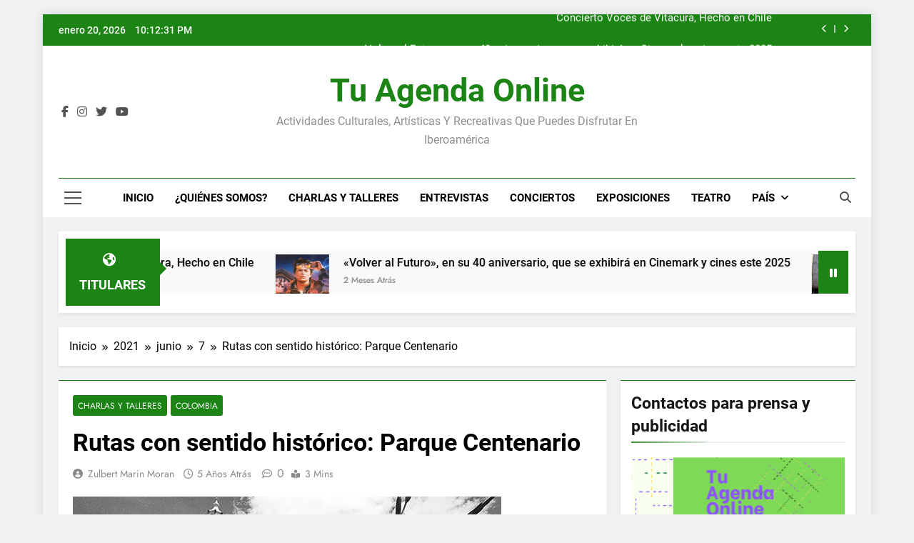

--- FILE ---
content_type: text/html; charset=UTF-8
request_url: https://www.tuagendaonline.info/2021/06/07/rutas-con-sentido-historico-parque-centenario/
body_size: 15683
content:
<!doctype html>
<html lang="es">
<head>
	<meta charset="UTF-8">
	<meta name="viewport" content="width=device-width, initial-scale=1">
	<link rel="profile" href="https://gmpg.org/xfn/11">
	<title>Rutas con sentido histórico: Parque Centenario &#8211; Tu Agenda Online</title>
<meta name='robots' content='max-image-preview:large' />
	<style>img:is([sizes="auto" i], [sizes^="auto," i]) { contain-intrinsic-size: 3000px 1500px }</style>
	<link rel='dns-prefetch' href='//www.googletagmanager.com' />
<link rel='dns-prefetch' href='//pagead2.googlesyndication.com' />
<link rel="alternate" type="application/rss+xml" title="Tu Agenda Online &raquo; Feed" href="https://www.tuagendaonline.info/feed/" />
<link rel="alternate" type="application/rss+xml" title="Tu Agenda Online &raquo; Feed de los comentarios" href="https://www.tuagendaonline.info/comments/feed/" />
<link rel="alternate" type="application/rss+xml" title="Tu Agenda Online &raquo; Comentario Rutas con sentido histórico: Parque Centenario del feed" href="https://www.tuagendaonline.info/2021/06/07/rutas-con-sentido-historico-parque-centenario/feed/" />
<script>
window._wpemojiSettings = {"baseUrl":"https:\/\/s.w.org\/images\/core\/emoji\/16.0.1\/72x72\/","ext":".png","svgUrl":"https:\/\/s.w.org\/images\/core\/emoji\/16.0.1\/svg\/","svgExt":".svg","source":{"concatemoji":"https:\/\/www.tuagendaonline.info\/wp-includes\/js\/wp-emoji-release.min.js?ver=6.8.3"}};
/*! This file is auto-generated */
!function(s,n){var o,i,e;function c(e){try{var t={supportTests:e,timestamp:(new Date).valueOf()};sessionStorage.setItem(o,JSON.stringify(t))}catch(e){}}function p(e,t,n){e.clearRect(0,0,e.canvas.width,e.canvas.height),e.fillText(t,0,0);var t=new Uint32Array(e.getImageData(0,0,e.canvas.width,e.canvas.height).data),a=(e.clearRect(0,0,e.canvas.width,e.canvas.height),e.fillText(n,0,0),new Uint32Array(e.getImageData(0,0,e.canvas.width,e.canvas.height).data));return t.every(function(e,t){return e===a[t]})}function u(e,t){e.clearRect(0,0,e.canvas.width,e.canvas.height),e.fillText(t,0,0);for(var n=e.getImageData(16,16,1,1),a=0;a<n.data.length;a++)if(0!==n.data[a])return!1;return!0}function f(e,t,n,a){switch(t){case"flag":return n(e,"\ud83c\udff3\ufe0f\u200d\u26a7\ufe0f","\ud83c\udff3\ufe0f\u200b\u26a7\ufe0f")?!1:!n(e,"\ud83c\udde8\ud83c\uddf6","\ud83c\udde8\u200b\ud83c\uddf6")&&!n(e,"\ud83c\udff4\udb40\udc67\udb40\udc62\udb40\udc65\udb40\udc6e\udb40\udc67\udb40\udc7f","\ud83c\udff4\u200b\udb40\udc67\u200b\udb40\udc62\u200b\udb40\udc65\u200b\udb40\udc6e\u200b\udb40\udc67\u200b\udb40\udc7f");case"emoji":return!a(e,"\ud83e\udedf")}return!1}function g(e,t,n,a){var r="undefined"!=typeof WorkerGlobalScope&&self instanceof WorkerGlobalScope?new OffscreenCanvas(300,150):s.createElement("canvas"),o=r.getContext("2d",{willReadFrequently:!0}),i=(o.textBaseline="top",o.font="600 32px Arial",{});return e.forEach(function(e){i[e]=t(o,e,n,a)}),i}function t(e){var t=s.createElement("script");t.src=e,t.defer=!0,s.head.appendChild(t)}"undefined"!=typeof Promise&&(o="wpEmojiSettingsSupports",i=["flag","emoji"],n.supports={everything:!0,everythingExceptFlag:!0},e=new Promise(function(e){s.addEventListener("DOMContentLoaded",e,{once:!0})}),new Promise(function(t){var n=function(){try{var e=JSON.parse(sessionStorage.getItem(o));if("object"==typeof e&&"number"==typeof e.timestamp&&(new Date).valueOf()<e.timestamp+604800&&"object"==typeof e.supportTests)return e.supportTests}catch(e){}return null}();if(!n){if("undefined"!=typeof Worker&&"undefined"!=typeof OffscreenCanvas&&"undefined"!=typeof URL&&URL.createObjectURL&&"undefined"!=typeof Blob)try{var e="postMessage("+g.toString()+"("+[JSON.stringify(i),f.toString(),p.toString(),u.toString()].join(",")+"));",a=new Blob([e],{type:"text/javascript"}),r=new Worker(URL.createObjectURL(a),{name:"wpTestEmojiSupports"});return void(r.onmessage=function(e){c(n=e.data),r.terminate(),t(n)})}catch(e){}c(n=g(i,f,p,u))}t(n)}).then(function(e){for(var t in e)n.supports[t]=e[t],n.supports.everything=n.supports.everything&&n.supports[t],"flag"!==t&&(n.supports.everythingExceptFlag=n.supports.everythingExceptFlag&&n.supports[t]);n.supports.everythingExceptFlag=n.supports.everythingExceptFlag&&!n.supports.flag,n.DOMReady=!1,n.readyCallback=function(){n.DOMReady=!0}}).then(function(){return e}).then(function(){var e;n.supports.everything||(n.readyCallback(),(e=n.source||{}).concatemoji?t(e.concatemoji):e.wpemoji&&e.twemoji&&(t(e.twemoji),t(e.wpemoji)))}))}((window,document),window._wpemojiSettings);
</script>
<style id='wp-emoji-styles-inline-css'>

	img.wp-smiley, img.emoji {
		display: inline !important;
		border: none !important;
		box-shadow: none !important;
		height: 1em !important;
		width: 1em !important;
		margin: 0 0.07em !important;
		vertical-align: -0.1em !important;
		background: none !important;
		padding: 0 !important;
	}
</style>
<link rel='stylesheet' id='wp-block-library-css' href='https://www.tuagendaonline.info/wp-includes/css/dist/block-library/style.min.css?ver=6.8.3' media='all' />
<style id='classic-theme-styles-inline-css'>
/*! This file is auto-generated */
.wp-block-button__link{color:#fff;background-color:#32373c;border-radius:9999px;box-shadow:none;text-decoration:none;padding:calc(.667em + 2px) calc(1.333em + 2px);font-size:1.125em}.wp-block-file__button{background:#32373c;color:#fff;text-decoration:none}
</style>
<style id='global-styles-inline-css'>
:root{--wp--preset--aspect-ratio--square: 1;--wp--preset--aspect-ratio--4-3: 4/3;--wp--preset--aspect-ratio--3-4: 3/4;--wp--preset--aspect-ratio--3-2: 3/2;--wp--preset--aspect-ratio--2-3: 2/3;--wp--preset--aspect-ratio--16-9: 16/9;--wp--preset--aspect-ratio--9-16: 9/16;--wp--preset--color--black: #000000;--wp--preset--color--cyan-bluish-gray: #abb8c3;--wp--preset--color--white: #ffffff;--wp--preset--color--pale-pink: #f78da7;--wp--preset--color--vivid-red: #cf2e2e;--wp--preset--color--luminous-vivid-orange: #ff6900;--wp--preset--color--luminous-vivid-amber: #fcb900;--wp--preset--color--light-green-cyan: #7bdcb5;--wp--preset--color--vivid-green-cyan: #00d084;--wp--preset--color--pale-cyan-blue: #8ed1fc;--wp--preset--color--vivid-cyan-blue: #0693e3;--wp--preset--color--vivid-purple: #9b51e0;--wp--preset--gradient--vivid-cyan-blue-to-vivid-purple: linear-gradient(135deg,rgba(6,147,227,1) 0%,rgb(155,81,224) 100%);--wp--preset--gradient--light-green-cyan-to-vivid-green-cyan: linear-gradient(135deg,rgb(122,220,180) 0%,rgb(0,208,130) 100%);--wp--preset--gradient--luminous-vivid-amber-to-luminous-vivid-orange: linear-gradient(135deg,rgba(252,185,0,1) 0%,rgba(255,105,0,1) 100%);--wp--preset--gradient--luminous-vivid-orange-to-vivid-red: linear-gradient(135deg,rgba(255,105,0,1) 0%,rgb(207,46,46) 100%);--wp--preset--gradient--very-light-gray-to-cyan-bluish-gray: linear-gradient(135deg,rgb(238,238,238) 0%,rgb(169,184,195) 100%);--wp--preset--gradient--cool-to-warm-spectrum: linear-gradient(135deg,rgb(74,234,220) 0%,rgb(151,120,209) 20%,rgb(207,42,186) 40%,rgb(238,44,130) 60%,rgb(251,105,98) 80%,rgb(254,248,76) 100%);--wp--preset--gradient--blush-light-purple: linear-gradient(135deg,rgb(255,206,236) 0%,rgb(152,150,240) 100%);--wp--preset--gradient--blush-bordeaux: linear-gradient(135deg,rgb(254,205,165) 0%,rgb(254,45,45) 50%,rgb(107,0,62) 100%);--wp--preset--gradient--luminous-dusk: linear-gradient(135deg,rgb(255,203,112) 0%,rgb(199,81,192) 50%,rgb(65,88,208) 100%);--wp--preset--gradient--pale-ocean: linear-gradient(135deg,rgb(255,245,203) 0%,rgb(182,227,212) 50%,rgb(51,167,181) 100%);--wp--preset--gradient--electric-grass: linear-gradient(135deg,rgb(202,248,128) 0%,rgb(113,206,126) 100%);--wp--preset--gradient--midnight: linear-gradient(135deg,rgb(2,3,129) 0%,rgb(40,116,252) 100%);--wp--preset--font-size--small: 13px;--wp--preset--font-size--medium: 20px;--wp--preset--font-size--large: 36px;--wp--preset--font-size--x-large: 42px;--wp--preset--spacing--20: 0.44rem;--wp--preset--spacing--30: 0.67rem;--wp--preset--spacing--40: 1rem;--wp--preset--spacing--50: 1.5rem;--wp--preset--spacing--60: 2.25rem;--wp--preset--spacing--70: 3.38rem;--wp--preset--spacing--80: 5.06rem;--wp--preset--shadow--natural: 6px 6px 9px rgba(0, 0, 0, 0.2);--wp--preset--shadow--deep: 12px 12px 50px rgba(0, 0, 0, 0.4);--wp--preset--shadow--sharp: 6px 6px 0px rgba(0, 0, 0, 0.2);--wp--preset--shadow--outlined: 6px 6px 0px -3px rgba(255, 255, 255, 1), 6px 6px rgba(0, 0, 0, 1);--wp--preset--shadow--crisp: 6px 6px 0px rgba(0, 0, 0, 1);}:where(.is-layout-flex){gap: 0.5em;}:where(.is-layout-grid){gap: 0.5em;}body .is-layout-flex{display: flex;}.is-layout-flex{flex-wrap: wrap;align-items: center;}.is-layout-flex > :is(*, div){margin: 0;}body .is-layout-grid{display: grid;}.is-layout-grid > :is(*, div){margin: 0;}:where(.wp-block-columns.is-layout-flex){gap: 2em;}:where(.wp-block-columns.is-layout-grid){gap: 2em;}:where(.wp-block-post-template.is-layout-flex){gap: 1.25em;}:where(.wp-block-post-template.is-layout-grid){gap: 1.25em;}.has-black-color{color: var(--wp--preset--color--black) !important;}.has-cyan-bluish-gray-color{color: var(--wp--preset--color--cyan-bluish-gray) !important;}.has-white-color{color: var(--wp--preset--color--white) !important;}.has-pale-pink-color{color: var(--wp--preset--color--pale-pink) !important;}.has-vivid-red-color{color: var(--wp--preset--color--vivid-red) !important;}.has-luminous-vivid-orange-color{color: var(--wp--preset--color--luminous-vivid-orange) !important;}.has-luminous-vivid-amber-color{color: var(--wp--preset--color--luminous-vivid-amber) !important;}.has-light-green-cyan-color{color: var(--wp--preset--color--light-green-cyan) !important;}.has-vivid-green-cyan-color{color: var(--wp--preset--color--vivid-green-cyan) !important;}.has-pale-cyan-blue-color{color: var(--wp--preset--color--pale-cyan-blue) !important;}.has-vivid-cyan-blue-color{color: var(--wp--preset--color--vivid-cyan-blue) !important;}.has-vivid-purple-color{color: var(--wp--preset--color--vivid-purple) !important;}.has-black-background-color{background-color: var(--wp--preset--color--black) !important;}.has-cyan-bluish-gray-background-color{background-color: var(--wp--preset--color--cyan-bluish-gray) !important;}.has-white-background-color{background-color: var(--wp--preset--color--white) !important;}.has-pale-pink-background-color{background-color: var(--wp--preset--color--pale-pink) !important;}.has-vivid-red-background-color{background-color: var(--wp--preset--color--vivid-red) !important;}.has-luminous-vivid-orange-background-color{background-color: var(--wp--preset--color--luminous-vivid-orange) !important;}.has-luminous-vivid-amber-background-color{background-color: var(--wp--preset--color--luminous-vivid-amber) !important;}.has-light-green-cyan-background-color{background-color: var(--wp--preset--color--light-green-cyan) !important;}.has-vivid-green-cyan-background-color{background-color: var(--wp--preset--color--vivid-green-cyan) !important;}.has-pale-cyan-blue-background-color{background-color: var(--wp--preset--color--pale-cyan-blue) !important;}.has-vivid-cyan-blue-background-color{background-color: var(--wp--preset--color--vivid-cyan-blue) !important;}.has-vivid-purple-background-color{background-color: var(--wp--preset--color--vivid-purple) !important;}.has-black-border-color{border-color: var(--wp--preset--color--black) !important;}.has-cyan-bluish-gray-border-color{border-color: var(--wp--preset--color--cyan-bluish-gray) !important;}.has-white-border-color{border-color: var(--wp--preset--color--white) !important;}.has-pale-pink-border-color{border-color: var(--wp--preset--color--pale-pink) !important;}.has-vivid-red-border-color{border-color: var(--wp--preset--color--vivid-red) !important;}.has-luminous-vivid-orange-border-color{border-color: var(--wp--preset--color--luminous-vivid-orange) !important;}.has-luminous-vivid-amber-border-color{border-color: var(--wp--preset--color--luminous-vivid-amber) !important;}.has-light-green-cyan-border-color{border-color: var(--wp--preset--color--light-green-cyan) !important;}.has-vivid-green-cyan-border-color{border-color: var(--wp--preset--color--vivid-green-cyan) !important;}.has-pale-cyan-blue-border-color{border-color: var(--wp--preset--color--pale-cyan-blue) !important;}.has-vivid-cyan-blue-border-color{border-color: var(--wp--preset--color--vivid-cyan-blue) !important;}.has-vivid-purple-border-color{border-color: var(--wp--preset--color--vivid-purple) !important;}.has-vivid-cyan-blue-to-vivid-purple-gradient-background{background: var(--wp--preset--gradient--vivid-cyan-blue-to-vivid-purple) !important;}.has-light-green-cyan-to-vivid-green-cyan-gradient-background{background: var(--wp--preset--gradient--light-green-cyan-to-vivid-green-cyan) !important;}.has-luminous-vivid-amber-to-luminous-vivid-orange-gradient-background{background: var(--wp--preset--gradient--luminous-vivid-amber-to-luminous-vivid-orange) !important;}.has-luminous-vivid-orange-to-vivid-red-gradient-background{background: var(--wp--preset--gradient--luminous-vivid-orange-to-vivid-red) !important;}.has-very-light-gray-to-cyan-bluish-gray-gradient-background{background: var(--wp--preset--gradient--very-light-gray-to-cyan-bluish-gray) !important;}.has-cool-to-warm-spectrum-gradient-background{background: var(--wp--preset--gradient--cool-to-warm-spectrum) !important;}.has-blush-light-purple-gradient-background{background: var(--wp--preset--gradient--blush-light-purple) !important;}.has-blush-bordeaux-gradient-background{background: var(--wp--preset--gradient--blush-bordeaux) !important;}.has-luminous-dusk-gradient-background{background: var(--wp--preset--gradient--luminous-dusk) !important;}.has-pale-ocean-gradient-background{background: var(--wp--preset--gradient--pale-ocean) !important;}.has-electric-grass-gradient-background{background: var(--wp--preset--gradient--electric-grass) !important;}.has-midnight-gradient-background{background: var(--wp--preset--gradient--midnight) !important;}.has-small-font-size{font-size: var(--wp--preset--font-size--small) !important;}.has-medium-font-size{font-size: var(--wp--preset--font-size--medium) !important;}.has-large-font-size{font-size: var(--wp--preset--font-size--large) !important;}.has-x-large-font-size{font-size: var(--wp--preset--font-size--x-large) !important;}
:where(.wp-block-post-template.is-layout-flex){gap: 1.25em;}:where(.wp-block-post-template.is-layout-grid){gap: 1.25em;}
:where(.wp-block-columns.is-layout-flex){gap: 2em;}:where(.wp-block-columns.is-layout-grid){gap: 2em;}
:root :where(.wp-block-pullquote){font-size: 1.5em;line-height: 1.6;}
</style>
<link rel='stylesheet' id='fontawesome-css' href='https://www.tuagendaonline.info/wp-content/themes/newsmatic/assets/lib/fontawesome/css/all.min.css?ver=5.15.3' media='all' />
<link rel='stylesheet' id='fontawesome-6-css' href='https://www.tuagendaonline.info/wp-content/themes/newsmatic/assets/lib/fontawesome-6/css/all.min.css?ver=6.5.1' media='all' />
<link rel='stylesheet' id='slick-css' href='https://www.tuagendaonline.info/wp-content/themes/newsmatic/assets/lib/slick/slick.css?ver=1.8.1' media='all' />
<link rel='stylesheet' id='newsmatic-typo-fonts-css' href='https://www.tuagendaonline.info/wp-content/fonts/121949d4ea7a177812cc79542d75cc3f.css' media='all' />
<link rel='stylesheet' id='newsmatic-style-css' href='https://www.tuagendaonline.info/wp-content/themes/newsmatic/style.css?ver=1.3.18' media='all' />
<style id='newsmatic-style-inline-css'>
body.newsmatic_font_typography{ --newsmatic-global-preset-color-1: #64748b;}
 body.newsmatic_font_typography{ --newsmatic-global-preset-color-2: #27272a;}
 body.newsmatic_font_typography{ --newsmatic-global-preset-color-3: #ef4444;}
 body.newsmatic_font_typography{ --newsmatic-global-preset-color-4: #eab308;}
 body.newsmatic_font_typography{ --newsmatic-global-preset-color-5: #84cc16;}
 body.newsmatic_font_typography{ --newsmatic-global-preset-color-6: #22c55e;}
 body.newsmatic_font_typography{ --newsmatic-global-preset-color-7: #06b6d4;}
 body.newsmatic_font_typography{ --newsmatic-global-preset-color-8: #0284c7;}
 body.newsmatic_font_typography{ --newsmatic-global-preset-color-9: #6366f1;}
 body.newsmatic_font_typography{ --newsmatic-global-preset-color-10: #84cc16;}
 body.newsmatic_font_typography{ --newsmatic-global-preset-color-11: #a855f7;}
 body.newsmatic_font_typography{ --newsmatic-global-preset-color-12: #f43f5e;}
 body.newsmatic_font_typography{ --newsmatic-global-preset-gradient-color-1: linear-gradient( 135deg, #485563 10%, #29323c 100%);}
 body.newsmatic_font_typography{ --newsmatic-global-preset-gradient-color-2: linear-gradient( 135deg, #FF512F 10%, #F09819 100%);}
 body.newsmatic_font_typography{ --newsmatic-global-preset-gradient-color-3: linear-gradient( 135deg, #00416A 10%, #E4E5E6 100%);}
 body.newsmatic_font_typography{ --newsmatic-global-preset-gradient-color-4: linear-gradient( 135deg, #CE9FFC 10%, #7367F0 100%);}
 body.newsmatic_font_typography{ --newsmatic-global-preset-gradient-color-5: linear-gradient( 135deg, #90F7EC 10%, #32CCBC 100%);}
 body.newsmatic_font_typography{ --newsmatic-global-preset-gradient-color-6: linear-gradient( 135deg, #81FBB8 10%, #28C76F 100%);}
 body.newsmatic_font_typography{ --newsmatic-global-preset-gradient-color-7: linear-gradient( 135deg, #EB3349 10%, #F45C43 100%);}
 body.newsmatic_font_typography{ --newsmatic-global-preset-gradient-color-8: linear-gradient( 135deg, #FFF720 10%, #3CD500 100%);}
 body.newsmatic_font_typography{ --newsmatic-global-preset-gradient-color-9: linear-gradient( 135deg, #FF96F9 10%, #C32BAC 100%);}
 body.newsmatic_font_typography{ --newsmatic-global-preset-gradient-color-10: linear-gradient( 135deg, #69FF97 10%, #00E4FF 100%);}
 body.newsmatic_font_typography{ --newsmatic-global-preset-gradient-color-11: linear-gradient( 135deg, #3C8CE7 10%, #00EAFF 100%);}
 body.newsmatic_font_typography{ --newsmatic-global-preset-gradient-color-12: linear-gradient( 135deg, #FF7AF5 10%, #513162 100%);}
 body.newsmatic_font_typography{ --theme-block-top-border-color: #1b8415;}
.newsmatic_font_typography { --header-padding: 35px;} .newsmatic_font_typography { --header-padding-tablet: 30px;} .newsmatic_font_typography { --header-padding-smartphone: 30px;}.newsmatic_main_body .site-header.layout--default .top-header{ background: #1b8415}.newsmatic_font_typography .header-custom-button{ background: linear-gradient(135deg,rgb(178,7,29) 0%,rgb(1,1,1) 100%)}.newsmatic_font_typography .header-custom-button:hover{ background: #b2071d}.newsmatic_font_typography { --site-title-family : Roboto; }
.newsmatic_font_typography { --site-title-weight : 700; }
.newsmatic_font_typography { --site-title-texttransform : capitalize; }
.newsmatic_font_typography { --site-title-textdecoration : none; }
.newsmatic_font_typography { --site-title-size : 45px; }
.newsmatic_font_typography { --site-title-size-tab : 43px; }
.newsmatic_font_typography { --site-title-size-mobile : 40px; }
.newsmatic_font_typography { --site-title-lineheight : 45px; }
.newsmatic_font_typography { --site-title-lineheight-tab : 42px; }
.newsmatic_font_typography { --site-title-lineheight-mobile : 40px; }
.newsmatic_font_typography { --site-title-letterspacing : 0px; }
.newsmatic_font_typography { --site-title-letterspacing-tab : 0px; }
.newsmatic_font_typography { --site-title-letterspacing-mobile : 0px; }
.newsmatic_font_typography { --site-tagline-family : Roboto; }
.newsmatic_font_typography { --site-tagline-weight : 400; }
.newsmatic_font_typography { --site-tagline-texttransform : capitalize; }
.newsmatic_font_typography { --site-tagline-textdecoration : none; }
.newsmatic_font_typography { --site-tagline-size : 16px; }
.newsmatic_font_typography { --site-tagline-size-tab : 16px; }
.newsmatic_font_typography { --site-tagline-size-mobile : 16px; }
.newsmatic_font_typography { --site-tagline-lineheight : 26px; }
.newsmatic_font_typography { --site-tagline-lineheight-tab : 26px; }
.newsmatic_font_typography { --site-tagline-lineheight-mobile : 16px; }
.newsmatic_font_typography { --site-tagline-letterspacing : 0px; }
.newsmatic_font_typography { --site-tagline-letterspacing-tab : 0px; }
.newsmatic_font_typography { --site-tagline-letterspacing-mobile : 0px; }
body .site-branding img.custom-logo{ width: 230px; }@media(max-width: 940px) { body .site-branding img.custom-logo{ width: 200px; } }
@media(max-width: 610px) { body .site-branding img.custom-logo{ width: 200px; } }
.newsmatic_font_typography  { --sidebar-toggle-color: #525252;}.newsmatic_font_typography  { --sidebar-toggle-color-hover : #1B8415; }.newsmatic_font_typography  { --search-color: #525252;}.newsmatic_font_typography  { --search-color-hover : #1B8415; }.newsmatic_main_body { --site-bk-color: #F0F1F2}.newsmatic_font_typography  { --move-to-top-background-color: #1B8415;}.newsmatic_font_typography  { --move-to-top-background-color-hover : #1B8415; }.newsmatic_font_typography  { --move-to-top-color: #fff;}.newsmatic_font_typography  { --move-to-top-color-hover : #fff; }@media(max-width: 610px) { .ads-banner{ display : block;} }@media(max-width: 610px) { body #newsmatic-scroll-to-top.show{ display : none;} }body .site-header.layout--default .menu-section .row{ border-top: 1px solid #1B8415;}body .site-footer.dark_bk{ border-top: 5px solid #1B8415;}.newsmatic_font_typography  { --custom-btn-color: #ffffff;}.newsmatic_font_typography  { --custom-btn-color-hover : #ffffff; } body.newsmatic_main_body{ --theme-color-red: #1B8415;} body.newsmatic_dark_mode{ --theme-color-red: #1B8415;}body .post-categories .cat-item.cat-9 { background-color : #1B8415} body .newsmatic-category-no-bk .post-categories .cat-item.cat-9 a  { color : #1B8415} body.single .post-categories .cat-item.cat-9 { background-color : #1B8415} body .post-categories .cat-item.cat-37 { background-color : #1B8415} body .newsmatic-category-no-bk .post-categories .cat-item.cat-37 a  { color : #1B8415} body.single .post-categories .cat-item.cat-37 { background-color : #1B8415} body .post-categories .cat-item.cat-5 { background-color : #1B8415} body .newsmatic-category-no-bk .post-categories .cat-item.cat-5 a  { color : #1B8415} body.single .post-categories .cat-item.cat-5 { background-color : #1B8415} body .post-categories .cat-item.cat-48 { background-color : #1B8415} body .newsmatic-category-no-bk .post-categories .cat-item.cat-48 a  { color : #1B8415} body.single .post-categories .cat-item.cat-48 { background-color : #1B8415} body .post-categories .cat-item.cat-7 { background-color : #1B8415} body .newsmatic-category-no-bk .post-categories .cat-item.cat-7 a  { color : #1B8415} body.single .post-categories .cat-item.cat-7 { background-color : #1B8415} body .post-categories .cat-item.cat-41 { background-color : #1B8415} body .newsmatic-category-no-bk .post-categories .cat-item.cat-41 a  { color : #1B8415} body.single .post-categories .cat-item.cat-41 { background-color : #1B8415} body .post-categories .cat-item.cat-42 { background-color : #1B8415} body .newsmatic-category-no-bk .post-categories .cat-item.cat-42 a  { color : #1B8415} body.single .post-categories .cat-item.cat-42 { background-color : #1B8415} body .post-categories .cat-item.cat-50 { background-color : #1B8415} body .newsmatic-category-no-bk .post-categories .cat-item.cat-50 a  { color : #1B8415} body.single .post-categories .cat-item.cat-50 { background-color : #1B8415} body .post-categories .cat-item.cat-46 { background-color : #1B8415} body .newsmatic-category-no-bk .post-categories .cat-item.cat-46 a  { color : #1B8415} body.single .post-categories .cat-item.cat-46 { background-color : #1B8415} body .post-categories .cat-item.cat-14 { background-color : #1B8415} body .newsmatic-category-no-bk .post-categories .cat-item.cat-14 a  { color : #1B8415} body.single .post-categories .cat-item.cat-14 { background-color : #1B8415} body .post-categories .cat-item.cat-97 { background-color : #1B8415} body .newsmatic-category-no-bk .post-categories .cat-item.cat-97 a  { color : #1B8415} body.single .post-categories .cat-item.cat-97 { background-color : #1B8415} body .post-categories .cat-item.cat-43 { background-color : #1B8415} body .newsmatic-category-no-bk .post-categories .cat-item.cat-43 a  { color : #1B8415} body.single .post-categories .cat-item.cat-43 { background-color : #1B8415} body .post-categories .cat-item.cat-45 { background-color : #1B8415} body .newsmatic-category-no-bk .post-categories .cat-item.cat-45 a  { color : #1B8415} body.single .post-categories .cat-item.cat-45 { background-color : #1B8415} body .post-categories .cat-item.cat-6 { background-color : #1B8415} body .newsmatic-category-no-bk .post-categories .cat-item.cat-6 a  { color : #1B8415} body.single .post-categories .cat-item.cat-6 { background-color : #1B8415} body .post-categories .cat-item.cat-400 { background-color : #1B8415} body .newsmatic-category-no-bk .post-categories .cat-item.cat-400 a  { color : #1B8415} body.single .post-categories .cat-item.cat-400 { background-color : #1B8415} body .post-categories .cat-item.cat-40 { background-color : #1B8415} body .newsmatic-category-no-bk .post-categories .cat-item.cat-40 a  { color : #1B8415} body.single .post-categories .cat-item.cat-40 { background-color : #1B8415} body .post-categories .cat-item.cat-44 { background-color : #1B8415} body .newsmatic-category-no-bk .post-categories .cat-item.cat-44 a  { color : #1B8415} body.single .post-categories .cat-item.cat-44 { background-color : #1B8415} body .post-categories .cat-item.cat-10 { background-color : #1B8415} body .newsmatic-category-no-bk .post-categories .cat-item.cat-10 a  { color : #1B8415} body.single .post-categories .cat-item.cat-10 { background-color : #1B8415} body .post-categories .cat-item.cat-51 { background-color : #1B8415} body .newsmatic-category-no-bk .post-categories .cat-item.cat-51 a  { color : #1B8415} body.single .post-categories .cat-item.cat-51 { background-color : #1B8415} body .post-categories .cat-item.cat-1 { background-color : #1B8415} body .newsmatic-category-no-bk .post-categories .cat-item.cat-1 a  { color : #1B8415} body.single .post-categories .cat-item.cat-1 { background-color : #1B8415} body .post-categories .cat-item.cat-31 { background-color : #1B8415} body .newsmatic-category-no-bk .post-categories .cat-item.cat-31 a  { color : #1B8415} body.single .post-categories .cat-item.cat-31 { background-color : #1B8415} body .post-categories .cat-item.cat-8 { background-color : #1B8415} body .newsmatic-category-no-bk .post-categories .cat-item.cat-8 a  { color : #1B8415} body.single .post-categories .cat-item.cat-8 { background-color : #1B8415}  #main-banner-section .main-banner-slider figure.post-thumb { border-radius: 0px; } #main-banner-section .main-banner-slider .post-element{ border-radius: 0px;}
 @media (max-width: 769px){ #main-banner-section .main-banner-slider figure.post-thumb { border-radius: 0px; } #main-banner-section .main-banner-slider .post-element { border-radius: 0px; } }
 @media (max-width: 548px){ #main-banner-section .main-banner-slider figure.post-thumb  { border-radius: 0px; } #main-banner-section .main-banner-slider .post-element { border-radius: 0px; } }
 #main-banner-section .main-banner-trailing-posts figure.post-thumb, #main-banner-section .banner-trailing-posts figure.post-thumb { border-radius: 0px } #main-banner-section .banner-trailing-posts .post-element { border-radius: 0px;}
 @media (max-width: 769px){ #main-banner-section .main-banner-trailing-posts figure.post-thumb,
				#main-banner-section .banner-trailing-posts figure.post-thumb { border-radius: 0px } #main-banner-section .banner-trailing-posts .post-element { border-radius: 0px;} }
 @media (max-width: 548px){ #main-banner-section .main-banner-trailing-posts figure.post-thumb,
				#main-banner-section .banner-trailing-posts figure.post-thumb  { border-radius: 0px  } #main-banner-section .banner-trailing-posts .post-element { border-radius: 0px;} }
 main.site-main .primary-content article figure.post-thumb-wrap { padding-bottom: calc( 0.6 * 100% ) }
 @media (max-width: 769px){ main.site-main .primary-content article figure.post-thumb-wrap { padding-bottom: calc( 0.6 * 100% ) } }
 @media (max-width: 548px){ main.site-main .primary-content article figure.post-thumb-wrap { padding-bottom: calc( 0.6 * 100% ) } }
 main.site-main .primary-content article figure.post-thumb-wrap { border-radius: 0px}
 @media (max-width: 769px){ main.site-main .primary-content article figure.post-thumb-wrap { border-radius: 0px } }
 @media (max-width: 548px){ main.site-main .primary-content article figure.post-thumb-wrap { border-radius: 0px  } }
#block--1705627581436i article figure.post-thumb-wrap { padding-bottom: calc( 0.6 * 100% ) }
 @media (max-width: 769px){ #block--1705627581436i article figure.post-thumb-wrap { padding-bottom: calc( 0.8 * 100% ) } }
 @media (max-width: 548px){ #block--1705627581436i article figure.post-thumb-wrap { padding-bottom: calc( 0.6 * 100% ) }}
#block--1705627581436i article figure.post-thumb-wrap { border-radius: 0px }
 @media (max-width: 769px){ #block--1705627581436i article figure.post-thumb-wrap { border-radius: 0px } }
 @media (max-width: 548px){ #block--1705627581436i article figure.post-thumb-wrap { border-radius: 0px } }
#block--1705627581445b article figure.post-thumb-wrap { padding-bottom: calc( 0.6 * 100% ) }
 @media (max-width: 769px){ #block--1705627581445b article figure.post-thumb-wrap { padding-bottom: calc( 0.8 * 100% ) } }
 @media (max-width: 548px){ #block--1705627581445b article figure.post-thumb-wrap { padding-bottom: calc( 0.6 * 100% ) }}
#block--1705627581445b article figure.post-thumb-wrap { border-radius: 0px }
 @media (max-width: 769px){ #block--1705627581445b article figure.post-thumb-wrap { border-radius: 0px } }
 @media (max-width: 548px){ #block--1705627581445b article figure.post-thumb-wrap { border-radius: 0px } }
#block--1705627581449c article figure.post-thumb-wrap { padding-bottom: calc( 0.25 * 100% ) }
 @media (max-width: 769px){ #block--1705627581449c article figure.post-thumb-wrap { padding-bottom: calc( 0.25 * 100% ) } }
 @media (max-width: 548px){ #block--1705627581449c article figure.post-thumb-wrap { padding-bottom: calc( 0.25 * 100% ) }}
#block--1705627581449c article figure.post-thumb-wrap { border-radius: 0px }
 @media (max-width: 769px){ #block--1705627581449c article figure.post-thumb-wrap { border-radius: 0px } }
 @media (max-width: 548px){ #block--1705627581449c article figure.post-thumb-wrap { border-radius: 0px } }
#block--1705627581452p article figure.post-thumb-wrap { padding-bottom: calc( 0.6 * 100% ) }
 @media (max-width: 769px){ #block--1705627581452p article figure.post-thumb-wrap { padding-bottom: calc( 0.8 * 100% ) } }
 @media (max-width: 548px){ #block--1705627581452p article figure.post-thumb-wrap { padding-bottom: calc( 0.6 * 100% ) }}
#block--1705627581452p article figure.post-thumb-wrap { border-radius: 0px }
 @media (max-width: 769px){ #block--1705627581452p article figure.post-thumb-wrap { border-radius: 0px } }
 @media (max-width: 548px){ #block--1705627581452p article figure.post-thumb-wrap { border-radius: 0px } }
</style>
<link rel='stylesheet' id='newsmatic-main-style-css' href='https://www.tuagendaonline.info/wp-content/themes/newsmatic/assets/css/main.css?ver=1.3.18' media='all' />
<link rel='stylesheet' id='newsmatic-loader-style-css' href='https://www.tuagendaonline.info/wp-content/themes/newsmatic/assets/css/loader.css?ver=1.3.18' media='all' />
<link rel='stylesheet' id='newsmatic-responsive-style-css' href='https://www.tuagendaonline.info/wp-content/themes/newsmatic/assets/css/responsive.css?ver=1.3.18' media='all' />
<script src="https://www.tuagendaonline.info/wp-includes/js/jquery/jquery.min.js?ver=3.7.1" id="jquery-core-js"></script>

<link rel="https://api.w.org/" href="https://www.tuagendaonline.info/wp-json/" /><link rel="alternate" title="JSON" type="application/json" href="https://www.tuagendaonline.info/wp-json/wp/v2/posts/924" /><link rel="EditURI" type="application/rsd+xml" title="RSD" href="https://www.tuagendaonline.info/xmlrpc.php?rsd" />
<meta name="generator" content="WordPress 6.8.3" />
<link rel="canonical" href="https://www.tuagendaonline.info/2021/06/07/rutas-con-sentido-historico-parque-centenario/" />
<link rel='shortlink' href='https://www.tuagendaonline.info/?p=924' />
<link rel="alternate" title="oEmbed (JSON)" type="application/json+oembed" href="https://www.tuagendaonline.info/wp-json/oembed/1.0/embed?url=https%3A%2F%2Fwww.tuagendaonline.info%2F2021%2F06%2F07%2Frutas-con-sentido-historico-parque-centenario%2F" />
<link rel="alternate" title="oEmbed (XML)" type="text/xml+oembed" href="https://www.tuagendaonline.info/wp-json/oembed/1.0/embed?url=https%3A%2F%2Fwww.tuagendaonline.info%2F2021%2F06%2F07%2Frutas-con-sentido-historico-parque-centenario%2F&#038;format=xml" />
<meta name="generator" content="Site Kit by Google 1.165.0" /><link rel="pingback" href="https://www.tuagendaonline.info/xmlrpc.php">
<!-- Metaetiquetas de Google AdSense añadidas por Site Kit -->
<meta name="google-adsense-platform-account" content="ca-host-pub-2644536267352236">
<meta name="google-adsense-platform-domain" content="sitekit.withgoogle.com">
<!-- Acabar con las metaetiquetas de Google AdSense añadidas por Site Kit -->
		<style type="text/css">
							header .site-title a, header .site-title a:after  {
					color: #1B8415;
				}
				header .site-title a:hover {
					color: #1B8415;
				}
								.site-description {
						color: #8f8f8f;
					}
						</style>
		
<!-- Fragmento de código de Google Adsense añadido por Site Kit -->
<script async src="https://pagead2.googlesyndication.com/pagead/js/adsbygoogle.js?client=ca-pub-3272185137652303&amp;host=ca-host-pub-2644536267352236" crossorigin="anonymous"></script>

<!-- Final del fragmento de código de Google Adsense añadido por Site Kit -->
<link rel="icon" href="https://www.tuagendaonline.info/wp-content/uploads/2021/05/cropped-cropped-Colorful-Squares-Nursery-Education-Logo-32x32.png" sizes="32x32" />
<link rel="icon" href="https://www.tuagendaonline.info/wp-content/uploads/2021/05/cropped-cropped-Colorful-Squares-Nursery-Education-Logo-192x192.png" sizes="192x192" />
<link rel="apple-touch-icon" href="https://www.tuagendaonline.info/wp-content/uploads/2021/05/cropped-cropped-Colorful-Squares-Nursery-Education-Logo-180x180.png" />
<meta name="msapplication-TileImage" content="https://www.tuagendaonline.info/wp-content/uploads/2021/05/cropped-cropped-Colorful-Squares-Nursery-Education-Logo-270x270.png" />
</head>

<body class="wp-singular post-template-default single single-post postid-924 single-format-standard wp-theme-newsmatic newsmatic-title-two newsmatic-image-hover--effect-two site-boxed--layout newsmatic_site_block_border_top right-sidebar newsmatic_main_body newsmatic_font_typography" itemtype='https://schema.org/Blog' itemscope='itemscope'>
<div id="page" class="site">
	<a class="skip-link screen-reader-text" href="#primary">Saltar al contenido</a>
				<div class="newsmatic_ovelay_div"></div>
						
			<header id="masthead" class="site-header layout--default layout--one">
				<div class="top-header"><div class="newsmatic-container"><div class="row">         <div class="top-date-time">
            <span class="date">enero 20, 2026</span>
            <span class="time"></span>
         </div>
               <div class="top-ticker-news">
            <ul class="ticker-item-wrap">
                                          <li class="ticker-item"><a href="https://www.tuagendaonline.info/2025/11/10/concierto-voces-de-vitacura-hecho-en-chile/" title="Concierto Voces de Vitacura, Hecho en Chile">Concierto Voces de Vitacura, Hecho en Chile</a></h2></li>
                                                   <li class="ticker-item"><a href="https://www.tuagendaonline.info/2025/11/09/volver-al-futuro-en-su-40-aniversario-que-se-exhibira-en-cinemark-y-cines-este-2025/" title="«Volver al Futuro», en su 40 aniversario, que se exhibirá en Cinemark y cines este 2025">«Volver al Futuro», en su 40 aniversario, que se exhibirá en Cinemark y cines este 2025</a></h2></li>
                                                   <li class="ticker-item"><a href="https://www.tuagendaonline.info/2025/11/08/museo-de-arte-contemporaneo-de-buenos-aires-presenta-sus-exposiciones-de-noviembre-marzo-2026/" title="Museo de Arte Contemporáneo de Buenos Aires presenta sus exposiciones de noviembre &#8211; marzo 2026">Museo de Arte Contemporáneo de Buenos Aires presenta sus exposiciones de noviembre &#8211; marzo 2026</a></h2></li>
                                                   <li class="ticker-item"><a href="https://www.tuagendaonline.info/2025/11/07/the-miami-symphony-orchestra-celebra-el-20o-aniversario-del-maestro-eduardo-marturet-como-director-musical/" title="The Miami Symphony Orchestra celebra el 20º aniversario del Maestro Eduardo Marturet como Director Musical">The Miami Symphony Orchestra celebra el 20º aniversario del Maestro Eduardo Marturet como Director Musical</a></h2></li>
                                    </ul>
			</div>
      </div></div></div>        <div class="main-header order--social-logo-buttons">
            <div class="site-branding-section">
                <div class="newsmatic-container">
                    <div class="row">
                                 <div class="social-icons-wrap"><div class="social-icons">					<a class="social-icon" href="https://www.facebook.com/TuAgendaOnlineZM/" target="_blank"><i class="fab fa-facebook-f selected"></i></a>
							<a class="social-icon" href="https://www.instagram.com/tuagendaonline/?hl=es-la" target="_blank"><i class="fab fa-instagram"></i></a>
							<a class="social-icon" href="" target="_blank"><i class="fab fa-twitter"></i></a>
							<a class="social-icon" href="https://www.youtube.com/channel/UCK_78TDgbMR77lV0-WvzTgQ" target="_blank"><i class="fab fa-youtube"></i></a>
		</div></div>
                  <div class="site-branding">
                                        <p class="site-title"><a href="https://www.tuagendaonline.info/" rel="home">Tu Agenda Online</a></p>
                                    <p class="site-description">Actividades culturales, artísticas y recreativas que puedes disfrutar en Iberoamérica</p>
                            </div><!-- .site-branding -->
         <div class="header-right-button-wrap"></div><!-- .header-right-button-wrap -->                    </div>
                </div>
            </div>
            <div class="menu-section">
                <div class="newsmatic-container">
                    <div class="row">
                                    <div class="sidebar-toggle-wrap">
                <a class="sidebar-toggle-trigger" href="javascript:void(0);">
                    <div class="newsmatic_sidetoggle_menu_burger">
                      <span></span>
                      <span></span>
                      <span></span>
                  </div>
                </a>
                <div class="sidebar-toggle hide">
                <span class="sidebar-toggle-close"><i class="fas fa-times"></i></span>
                  <div class="newsmatic-container">
                    <div class="row">
                                          </div>
                  </div>
                </div>
            </div>
                 <nav id="site-navigation" class="main-navigation hover-effect--none">
            <button class="menu-toggle" aria-controls="primary-menu" aria-expanded="false">
                <div id="newsmatic_menu_burger">
                    <span></span>
                    <span></span>
                    <span></span>
                </div>
                <span class="menu_txt">Menú</span></button>
            <div class="menu-menu-1-container"><ul id="header-menu" class="menu"><li id="menu-item-5889" class="menu-item menu-item-type-custom menu-item-object-custom menu-item-home menu-item-5889"><a href="https://www.tuagendaonline.info/">Inicio</a></li>
<li id="menu-item-738" class="menu-item menu-item-type-post_type menu-item-object-page menu-item-738"><a href="https://www.tuagendaonline.info/sample-page/">¿Quiénes Somos?</a></li>
<li id="menu-item-662" class="menu-item menu-item-type-taxonomy menu-item-object-category current-post-ancestor current-menu-parent current-post-parent menu-item-662"><a href="https://www.tuagendaonline.info/category/charlas-y-talleres/">Charlas y Talleres</a></li>
<li id="menu-item-667" class="menu-item menu-item-type-taxonomy menu-item-object-category menu-item-667"><a href="https://www.tuagendaonline.info/category/entrevistas/">Entrevistas</a></li>
<li id="menu-item-664" class="menu-item menu-item-type-taxonomy menu-item-object-category menu-item-664"><a href="https://www.tuagendaonline.info/category/conciertos/">Conciertos</a></li>
<li id="menu-item-663" class="menu-item menu-item-type-taxonomy menu-item-object-category menu-item-663"><a href="https://www.tuagendaonline.info/category/exposiciones/">Exposiciones</a></li>
<li id="menu-item-665" class="menu-item menu-item-type-taxonomy menu-item-object-category menu-item-665"><a href="https://www.tuagendaonline.info/category/teatro/">Teatro</a></li>
<li id="menu-item-668" class="menu-item menu-item-type-taxonomy menu-item-object-category menu-item-has-children menu-item-668"><a href="https://www.tuagendaonline.info/category/pais/">País</a>
<ul class="sub-menu">
	<li id="menu-item-669" class="menu-item menu-item-type-taxonomy menu-item-object-category menu-item-669"><a href="https://www.tuagendaonline.info/category/pais/argentina/">Argentina</a></li>
	<li id="menu-item-842" class="menu-item menu-item-type-taxonomy menu-item-object-category current-post-ancestor current-menu-parent current-post-parent menu-item-842"><a href="https://www.tuagendaonline.info/category/colombia/">Colombia</a></li>
	<li id="menu-item-670" class="menu-item menu-item-type-taxonomy menu-item-object-category menu-item-670"><a href="https://www.tuagendaonline.info/category/chile/">Chile</a></li>
	<li id="menu-item-671" class="menu-item menu-item-type-taxonomy menu-item-object-category menu-item-671"><a href="https://www.tuagendaonline.info/category/espana/">España</a></li>
	<li id="menu-item-672" class="menu-item menu-item-type-taxonomy menu-item-object-category menu-item-672"><a href="https://www.tuagendaonline.info/category/estados-unidos/">Estados Unidos</a></li>
	<li id="menu-item-673" class="menu-item menu-item-type-taxonomy menu-item-object-category menu-item-673"><a href="https://www.tuagendaonline.info/category/francia/">Francia</a></li>
	<li id="menu-item-674" class="menu-item menu-item-type-taxonomy menu-item-object-category menu-item-674"><a href="https://www.tuagendaonline.info/category/mexico/">México</a></li>
	<li id="menu-item-675" class="menu-item menu-item-type-taxonomy menu-item-object-category menu-item-675"><a href="https://www.tuagendaonline.info/category/peru/">Perú</a></li>
	<li id="menu-item-676" class="menu-item menu-item-type-taxonomy menu-item-object-category menu-item-676"><a href="https://www.tuagendaonline.info/category/uruguay/">Uruguay</a></li>
	<li id="menu-item-677" class="menu-item menu-item-type-taxonomy menu-item-object-category menu-item-677"><a href="https://www.tuagendaonline.info/category/venezuela/">Venezuela</a></li>
</ul>
</li>
</ul></div>        </nav><!-- #site-navigation -->
                  <div class="search-wrap">
                <button class="search-trigger">
                    <i class="fas fa-search"></i>
                </button>
                <div class="search-form-wrap hide">
                    <form role="search" method="get" class="search-form" action="https://www.tuagendaonline.info/">
				<label>
					<span class="screen-reader-text">Buscar:</span>
					<input type="search" class="search-field" placeholder="Buscar &hellip;" value="" name="s" />
				</label>
				<input type="submit" class="search-submit" value="Buscar" />
			</form>                </div>
            </div>
                            </div>
                </div>
            </div>
        </div>
        			</header><!-- #masthead -->
			
			        <div class="after-header header-layout-banner-two">
            <div class="newsmatic-container">
                <div class="row">
                                <div class="ticker-news-wrap newsmatic-ticker layout--two">
                                        <div class="ticker_label_title ticker-title newsmatic-ticker-label">
                                                            <span class="icon">
                                    <i class="fas fa-globe-americas"></i>
                                </span>
                                                                <span class="ticker_label_title_string">Titulares</span>
                                                        </div>
                                        <div class="newsmatic-ticker-box">
                  
                    <ul class="ticker-item-wrap" direction="left" dir="ltr">
                                <li class="ticker-item">
            <figure class="feature_image">
                                        <a href="https://www.tuagendaonline.info/2025/11/10/concierto-voces-de-vitacura-hecho-en-chile/" title="Concierto Voces de Vitacura, Hecho en Chile">
                            <img width="150" height="150" src="https://www.tuagendaonline.info/wp-content/uploads/2025/11/Captura-de-pantalla-2025-11-07-194518-150x150.png" class="attachment-thumbnail size-thumbnail wp-post-image" alt="" title="Concierto Voces de Vitacura, Hecho en Chile" decoding="async" />                        </a>
                            </figure>
            <div class="title-wrap">
                <h2 class="post-title"><a href="https://www.tuagendaonline.info/2025/11/10/concierto-voces-de-vitacura-hecho-en-chile/" title="Concierto Voces de Vitacura, Hecho en Chile">Concierto Voces de Vitacura, Hecho en Chile</a></h2>
                <span class="post-date posted-on published"><a href="https://www.tuagendaonline.info/2025/11/10/concierto-voces-de-vitacura-hecho-en-chile/" rel="bookmark"><time class="entry-date published" datetime="2025-11-10T07:48:00-03:00">2 meses atrás</time><time class="updated" datetime="2025-11-07T19:51:37-03:00">2 meses atrás</time></a></span>            </div>
        </li>
            <li class="ticker-item">
            <figure class="feature_image">
                                        <a href="https://www.tuagendaonline.info/2025/11/09/volver-al-futuro-en-su-40-aniversario-que-se-exhibira-en-cinemark-y-cines-este-2025/" title="«Volver al Futuro», en su 40 aniversario, que se exhibirá en Cinemark y cines este 2025">
                            <img width="150" height="150" src="https://www.tuagendaonline.info/wp-content/uploads/2025/11/Captura-de-pantalla-2025-11-07-195252-150x150.png" class="attachment-thumbnail size-thumbnail wp-post-image" alt="" title="«Volver al Futuro», en su 40 aniversario, que se exhibirá en Cinemark y cines este 2025" decoding="async" />                        </a>
                            </figure>
            <div class="title-wrap">
                <h2 class="post-title"><a href="https://www.tuagendaonline.info/2025/11/09/volver-al-futuro-en-su-40-aniversario-que-se-exhibira-en-cinemark-y-cines-este-2025/" title="«Volver al Futuro», en su 40 aniversario, que se exhibirá en Cinemark y cines este 2025">«Volver al Futuro», en su 40 aniversario, que se exhibirá en Cinemark y cines este 2025</a></h2>
                <span class="post-date posted-on published"><a href="https://www.tuagendaonline.info/2025/11/09/volver-al-futuro-en-su-40-aniversario-que-se-exhibira-en-cinemark-y-cines-este-2025/" rel="bookmark"><time class="entry-date published" datetime="2025-11-09T07:51:00-03:00">2 meses atrás</time><time class="updated" datetime="2025-11-07T19:55:11-03:00">2 meses atrás</time></a></span>            </div>
        </li>
            <li class="ticker-item">
            <figure class="feature_image">
                                        <a href="https://www.tuagendaonline.info/2025/11/08/museo-de-arte-contemporaneo-de-buenos-aires-presenta-sus-exposiciones-de-noviembre-marzo-2026/" title="Museo de Arte Contemporáneo de Buenos Aires presenta sus exposiciones de noviembre &#8211; marzo 2026">
                            <img width="150" height="150" src="https://www.tuagendaonline.info/wp-content/uploads/2024/03/Museo-de-Arte-Contemporaneo-de-Buenos-Aires-1-150x150.jpg" class="attachment-thumbnail size-thumbnail wp-post-image" alt="" title="Museo de Arte Contemporáneo de Buenos Aires presenta sus exposiciones de noviembre &#8211; marzo 2026" decoding="async" />                        </a>
                            </figure>
            <div class="title-wrap">
                <h2 class="post-title"><a href="https://www.tuagendaonline.info/2025/11/08/museo-de-arte-contemporaneo-de-buenos-aires-presenta-sus-exposiciones-de-noviembre-marzo-2026/" title="Museo de Arte Contemporáneo de Buenos Aires presenta sus exposiciones de noviembre &#8211; marzo 2026">Museo de Arte Contemporáneo de Buenos Aires presenta sus exposiciones de noviembre &#8211; marzo 2026</a></h2>
                <span class="post-date posted-on published"><a href="https://www.tuagendaonline.info/2025/11/08/museo-de-arte-contemporaneo-de-buenos-aires-presenta-sus-exposiciones-de-noviembre-marzo-2026/" rel="bookmark"><time class="entry-date published" datetime="2025-11-08T09:38:00-03:00">2 meses atrás</time><time class="updated" datetime="2025-11-07T21:45:38-03:00">2 meses atrás</time></a></span>            </div>
        </li>
            <li class="ticker-item">
            <figure class="feature_image">
                                        <a href="https://www.tuagendaonline.info/2025/11/07/the-miami-symphony-orchestra-celebra-el-20o-aniversario-del-maestro-eduardo-marturet-como-director-musical/" title="The Miami Symphony Orchestra celebra el 20º aniversario del Maestro Eduardo Marturet como Director Musical">
                            <img width="150" height="150" src="https://www.tuagendaonline.info/wp-content/uploads/2025/11/Maestro-Eduardo-Marturet-150x150.jpg" class="attachment-thumbnail size-thumbnail wp-post-image" alt="" title="The Miami Symphony Orchestra celebra el 20º aniversario del Maestro Eduardo Marturet como Director Musical" decoding="async" />                        </a>
                            </figure>
            <div class="title-wrap">
                <h2 class="post-title"><a href="https://www.tuagendaonline.info/2025/11/07/the-miami-symphony-orchestra-celebra-el-20o-aniversario-del-maestro-eduardo-marturet-como-director-musical/" title="The Miami Symphony Orchestra celebra el 20º aniversario del Maestro Eduardo Marturet como Director Musical">The Miami Symphony Orchestra celebra el 20º aniversario del Maestro Eduardo Marturet como Director Musical</a></h2>
                <span class="post-date posted-on published"><a href="https://www.tuagendaonline.info/2025/11/07/the-miami-symphony-orchestra-celebra-el-20o-aniversario-del-maestro-eduardo-marturet-como-director-musical/" rel="bookmark"><time class="entry-date published" datetime="2025-11-07T21:32:17-03:00">2 meses atrás</time><time class="updated" datetime="2025-11-07T21:32:19-03:00">2 meses atrás</time></a></span>            </div>
        </li>
            <li class="ticker-item">
            <figure class="feature_image">
                                        <a href="https://www.tuagendaonline.info/2025/11/07/museo-la-ligua-invita-a-participar-en-las-actividades-de-su-mes-aniversario/" title="Museo La Ligua invita a participar en las actividades de su mes aniversario">
                            <img width="150" height="150" src="https://www.tuagendaonline.info/wp-content/uploads/2025/11/Montaje-Expo-Caminos-150x150.jpeg" class="attachment-thumbnail size-thumbnail wp-post-image" alt="" title="Museo La Ligua invita a participar en las actividades de su mes aniversario" decoding="async" />                        </a>
                            </figure>
            <div class="title-wrap">
                <h2 class="post-title"><a href="https://www.tuagendaonline.info/2025/11/07/museo-la-ligua-invita-a-participar-en-las-actividades-de-su-mes-aniversario/" title="Museo La Ligua invita a participar en las actividades de su mes aniversario">Museo La Ligua invita a participar en las actividades de su mes aniversario</a></h2>
                <span class="post-date posted-on published"><a href="https://www.tuagendaonline.info/2025/11/07/museo-la-ligua-invita-a-participar-en-las-actividades-de-su-mes-aniversario/" rel="bookmark"><time class="entry-date published updated" datetime="2025-11-07T21:22:12-03:00">2 meses atrás</time></a></span>            </div>
        </li>
            <li class="ticker-item">
            <figure class="feature_image">
                                        <a href="https://www.tuagendaonline.info/2025/11/07/semana-del-patrimonio-dia-de-la-tradicion-en-el-museo-de-arte-popular-jose-hernandez/" title="Semana del Patrimonio &amp; Día de la Tradición en el Museo de Arte Popular José Hernández">
                            <img width="150" height="150" src="https://www.tuagendaonline.info/wp-content/uploads/2025/11/Captura-de-pantalla-2025-11-07-210551-150x150.png" class="attachment-thumbnail size-thumbnail wp-post-image" alt="" title="Semana del Patrimonio &amp; Día de la Tradición en el Museo de Arte Popular José Hernández" decoding="async" />                        </a>
                            </figure>
            <div class="title-wrap">
                <h2 class="post-title"><a href="https://www.tuagendaonline.info/2025/11/07/semana-del-patrimonio-dia-de-la-tradicion-en-el-museo-de-arte-popular-jose-hernandez/" title="Semana del Patrimonio &amp; Día de la Tradición en el Museo de Arte Popular José Hernández">Semana del Patrimonio &amp; Día de la Tradición en el Museo de Arte Popular José Hernández</a></h2>
                <span class="post-date posted-on published"><a href="https://www.tuagendaonline.info/2025/11/07/semana-del-patrimonio-dia-de-la-tradicion-en-el-museo-de-arte-popular-jose-hernandez/" rel="bookmark"><time class="entry-date published" datetime="2025-11-07T21:11:17-03:00">2 meses atrás</time><time class="updated" datetime="2025-11-07T21:15:21-03:00">2 meses atrás</time></a></span>            </div>
        </li>
            <li class="ticker-item">
            <figure class="feature_image">
                                        <a href="https://www.tuagendaonline.info/2025/11/07/bizarrap-presenta-historica-music-session-junto-a-daddy-yankee/" title="BIZARRAP presenta histórica Music Session junto a Daddy Yankee">
                            <img width="150" height="150" src="https://www.tuagendaonline.info/wp-content/uploads/2025/11/Captura-de-pantalla-2025-11-07-202654-150x150.png" class="attachment-thumbnail size-thumbnail wp-post-image" alt="" title="BIZARRAP presenta histórica Music Session junto a Daddy Yankee" decoding="async" />                        </a>
                            </figure>
            <div class="title-wrap">
                <h2 class="post-title"><a href="https://www.tuagendaonline.info/2025/11/07/bizarrap-presenta-historica-music-session-junto-a-daddy-yankee/" title="BIZARRAP presenta histórica Music Session junto a Daddy Yankee">BIZARRAP presenta histórica Music Session junto a Daddy Yankee</a></h2>
                <span class="post-date posted-on published"><a href="https://www.tuagendaonline.info/2025/11/07/bizarrap-presenta-historica-music-session-junto-a-daddy-yankee/" rel="bookmark"><time class="entry-date published" datetime="2025-11-07T20:32:56-03:00">2 meses atrás</time><time class="updated" datetime="2025-11-07T20:32:57-03:00">2 meses atrás</time></a></span>            </div>
        </li>
            <li class="ticker-item">
            <figure class="feature_image">
                                        <a href="https://www.tuagendaonline.info/2025/11/07/museo-picasso-malaga-invita-a-la-exposicion-picasso-memoria-y-deseo/" title="Museo Picasso Málaga invita a la exposición Picasso Memoria y Deseo">
                            <img width="150" height="150" src="https://www.tuagendaonline.info/wp-content/uploads/2025/11/51aa0e4c-159c-2acc-5c07-a7832121569e-150x150.jpg" class="attachment-thumbnail size-thumbnail wp-post-image" alt="" title="Museo Picasso Málaga invita a la exposición Picasso Memoria y Deseo" decoding="async" />                        </a>
                            </figure>
            <div class="title-wrap">
                <h2 class="post-title"><a href="https://www.tuagendaonline.info/2025/11/07/museo-picasso-malaga-invita-a-la-exposicion-picasso-memoria-y-deseo/" title="Museo Picasso Málaga invita a la exposición Picasso Memoria y Deseo">Museo Picasso Málaga invita a la exposición Picasso Memoria y Deseo</a></h2>
                <span class="post-date posted-on published"><a href="https://www.tuagendaonline.info/2025/11/07/museo-picasso-malaga-invita-a-la-exposicion-picasso-memoria-y-deseo/" rel="bookmark"><time class="entry-date published" datetime="2025-11-07T20:01:24-03:00">2 meses atrás</time><time class="updated" datetime="2025-11-07T20:01:25-03:00">2 meses atrás</time></a></span>            </div>
        </li>
            <li class="ticker-item">
            <figure class="feature_image">
                                        <a href="https://www.tuagendaonline.info/2025/11/07/conversatorio-en-el-mnba-mujeres-visionarias-nuevos-paradigmas-sobre-arte-y-esoterismo/" title="Conversatorio en el MNBA: Mujeres visionarias: nuevos paradigmas sobre arte y esoterismo">
                            <img width="150" height="150" src="https://www.tuagendaonline.info/wp-content/uploads/2025/11/Captura-de-pantalla-2025-11-07-192522-1-150x150.png" class="attachment-thumbnail size-thumbnail wp-post-image" alt="" title="Conversatorio en el MNBA: Mujeres visionarias: nuevos paradigmas sobre arte y esoterismo" decoding="async" />                        </a>
                            </figure>
            <div class="title-wrap">
                <h2 class="post-title"><a href="https://www.tuagendaonline.info/2025/11/07/conversatorio-en-el-mnba-mujeres-visionarias-nuevos-paradigmas-sobre-arte-y-esoterismo/" title="Conversatorio en el MNBA: Mujeres visionarias: nuevos paradigmas sobre arte y esoterismo">Conversatorio en el MNBA: Mujeres visionarias: nuevos paradigmas sobre arte y esoterismo</a></h2>
                <span class="post-date posted-on published"><a href="https://www.tuagendaonline.info/2025/11/07/conversatorio-en-el-mnba-mujeres-visionarias-nuevos-paradigmas-sobre-arte-y-esoterismo/" rel="bookmark"><time class="entry-date published" datetime="2025-11-07T19:31:08-03:00">2 meses atrás</time><time class="updated" datetime="2025-11-07T19:43:01-03:00">2 meses atrás</time></a></span>            </div>
        </li>
            <li class="ticker-item">
            <figure class="feature_image">
                                        <a href="https://www.tuagendaonline.info/2024/10/23/ii-congreso-iberoamericano-para-prevenir-el-burnout-debatira-en-madrid/" title="II Congreso Iberoamericano para Prevenir el Burnout debatirá en Madrid">
                            <img width="150" height="150" src="https://www.tuagendaonline.info/wp-content/uploads/2024/10/Captura-de-pantalla-2024-10-21-213236-150x150.png" class="attachment-thumbnail size-thumbnail wp-post-image" alt="" title="II Congreso Iberoamericano para Prevenir el Burnout debatirá en Madrid" decoding="async" />                        </a>
                            </figure>
            <div class="title-wrap">
                <h2 class="post-title"><a href="https://www.tuagendaonline.info/2024/10/23/ii-congreso-iberoamericano-para-prevenir-el-burnout-debatira-en-madrid/" title="II Congreso Iberoamericano para Prevenir el Burnout debatirá en Madrid">II Congreso Iberoamericano para Prevenir el Burnout debatirá en Madrid</a></h2>
                <span class="post-date posted-on published"><a href="https://www.tuagendaonline.info/2024/10/23/ii-congreso-iberoamericano-para-prevenir-el-burnout-debatira-en-madrid/" rel="bookmark"><time class="entry-date published" datetime="2024-10-23T08:30:00-03:00">1 año atrás</time><time class="updated" datetime="2024-10-21T21:36:31-03:00">1 año atrás</time></a></span>            </div>
        </li>
            <li class="ticker-item">
            <figure class="feature_image">
                                        <a href="https://www.tuagendaonline.info/2024/10/22/temporada-siniestra-2024-vuelve-en-halloween-en-exclusiva-a-cinemark/" title="Temporada Siniestra 2024 vuelve en Halloween en “Exclusiva” a Cinemark">
                            <img width="150" height="150" src="https://www.tuagendaonline.info/wp-content/uploads/2024/10/clasicos-terror-ts1-150x150.jpg" class="attachment-thumbnail size-thumbnail wp-post-image" alt="" title="Temporada Siniestra 2024 vuelve en Halloween en “Exclusiva” a Cinemark" decoding="async" />                        </a>
                            </figure>
            <div class="title-wrap">
                <h2 class="post-title"><a href="https://www.tuagendaonline.info/2024/10/22/temporada-siniestra-2024-vuelve-en-halloween-en-exclusiva-a-cinemark/" title="Temporada Siniestra 2024 vuelve en Halloween en “Exclusiva” a Cinemark">Temporada Siniestra 2024 vuelve en Halloween en “Exclusiva” a Cinemark</a></h2>
                <span class="post-date posted-on published"><a href="https://www.tuagendaonline.info/2024/10/22/temporada-siniestra-2024-vuelve-en-halloween-en-exclusiva-a-cinemark/" rel="bookmark"><time class="entry-date published" datetime="2024-10-22T09:13:00-03:00">1 año atrás</time><time class="updated" datetime="2024-10-21T21:28:01-03:00">1 año atrás</time></a></span>            </div>
        </li>
                        </ul>
                </div>
                <div class="newsmatic-ticker-controls">
                    <button class="newsmatic-ticker-pause"><i class="fas fa-pause"></i></button>
                </div>
            </div>
                         </div>
            </div>
        </div>
        	<div id="theme-content">
		            <div class="newsmatic-container">
                <div class="row">
                                <div class="newsmatic-breadcrumb-wrap">
                    <div role="navigation" aria-label="Migas de pan" class="breadcrumb-trail breadcrumbs" itemprop="breadcrumb"><ul class="trail-items" itemscope itemtype="http://schema.org/BreadcrumbList"><meta name="numberOfItems" content="5" /><meta name="itemListOrder" content="Ascending" /><li itemprop="itemListElement" itemscope itemtype="http://schema.org/ListItem" class="trail-item trail-begin"><a href="https://www.tuagendaonline.info/" rel="home" itemprop="item"><span itemprop="name">Inicio</span></a><meta itemprop="position" content="1" /></li><li itemprop="itemListElement" itemscope itemtype="http://schema.org/ListItem" class="trail-item"><a href="https://www.tuagendaonline.info/2021/" itemprop="item"><span itemprop="name">2021</span></a><meta itemprop="position" content="2" /></li><li itemprop="itemListElement" itemscope itemtype="http://schema.org/ListItem" class="trail-item"><a href="https://www.tuagendaonline.info/2021/06/" itemprop="item"><span itemprop="name">junio</span></a><meta itemprop="position" content="3" /></li><li itemprop="itemListElement" itemscope itemtype="http://schema.org/ListItem" class="trail-item"><a href="https://www.tuagendaonline.info/2021/06/07/" itemprop="item"><span itemprop="name">7</span></a><meta itemprop="position" content="4" /></li><li itemprop="itemListElement" itemscope itemtype="http://schema.org/ListItem" class="trail-item trail-end"><span data-url="https://www.tuagendaonline.info/2021/06/07/rutas-con-sentido-historico-parque-centenario/" itemprop="item"><span itemprop="name">Rutas con sentido histórico: Parque Centenario</span></span><meta itemprop="position" content="5" /></li></ul></div>                </div>
                        </div>
            </div>
            		<main id="primary" class="site-main">
			<div class="newsmatic-container">
				<div class="row">
					<div class="secondary-left-sidebar">
											</div>
					<div class="primary-content">
												<div class="post-inner-wrapper">
							<article itemtype='https://schema.org/Article' itemscope='itemscope' id="post-924" class="post-924 post type-post status-publish format-standard has-post-thumbnail hentry category-charlas-y-talleres category-colombia">
	<div class="post-inner">
		<header class="entry-header">
			<ul class="post-categories"><li class="cat-item cat-37"><a href="https://www.tuagendaonline.info/category/charlas-y-talleres/" rel="category tag">Charlas y Talleres</a></li><li class="cat-item cat-7"><a href="https://www.tuagendaonline.info/category/colombia/" rel="category tag">Colombia</a></li></ul><h1 class="entry-title"itemprop='name'>Rutas con sentido histórico: Parque Centenario</h1>												<div class="entry-meta">
													<span class="byline"> <span class="author vcard"><a class="url fn n author_name" href="https://www.tuagendaonline.info/author/zulbert/">Zulbert Marin Moran</a></span></span><span class="post-date posted-on published"><a href="https://www.tuagendaonline.info/2021/06/07/rutas-con-sentido-historico-parque-centenario/" rel="bookmark"><time class="entry-date published" datetime="2021-06-07T11:34:00-04:00">5 años atrás</time><time class="updated" datetime="2021-06-07T15:37:33-04:00">5 años atrás</time></a></span><a href="https://www.tuagendaonline.info/2021/06/07/rutas-con-sentido-historico-parque-centenario/#comments"><span class="post-comment">0</span></a><span class="read-time">3 mins</span>												</div><!-- .entry-meta -->
														<div class="post-thumbnail">
				<img width="600" height="400" src="https://www.tuagendaonline.info/wp-content/uploads/2021/06/bucaramanga-antigua-640x400_0.jpg" class="attachment-post-thumbnail size-post-thumbnail wp-post-image" alt="" decoding="async" fetchpriority="high" srcset="https://www.tuagendaonline.info/wp-content/uploads/2021/06/bucaramanga-antigua-640x400_0.jpg 600w, https://www.tuagendaonline.info/wp-content/uploads/2021/06/bucaramanga-antigua-640x400_0-300x200.jpg 300w" sizes="(max-width: 600px) 100vw, 600px" />				<span class="thumb-caption"></span>
			</div><!-- .post-thumbnail -->
				</header><!-- .entry-header -->

		<div itemprop='articleBody' class="entry-content">
			
<p>Acompáñanos en este recorrido virtual, para jóvenes y adultos, por nuestra Ciudad Bonita. Miércoles 9 de junio | 3:00 p.m.</p>



<p>Las rutascon sentido histórico son un alternativa propicia para conocer por medio de fotografías y relatos, los orígenes de Bucaramanga&nbsp; en vísperas de la conmemoración de sus 400 años. Las edificaciones, monumentos y formas geométricas son el testimonio material de diferentes tipos de vida que construyeron el espacio a partir de imaginarios propios de su época, dejando una serie de vestigios que ayudan a comprender la historia de la ciudad.</p>



<p>En esta ocasión, visitaremos virtualmente los alrededores del<strong>&nbsp;parque Centenario</strong>.&nbsp;Acompáñanos a conocer uno de los parques más antiguos de la ciudad, que recibe su nombre a partir de las conmemoraciones realizadas por los primeros cien años de la independencia de Colombia. El parque Centenario y algunas de las edificaciones a su alrededor se convierten en testimonio material de la sociedad bumanguesa de finales del siglo XIX e inicios del siglo XX.&nbsp; ¡Los esperamos para seguir recorriendo las rutas que cuentan la historia de Bucaramanga!&nbsp;</p>



<p><strong>Tallerista:</strong>&nbsp;Sergio Andrés Acosta Lozano, historiador.&nbsp;Magíster en Historia.&nbsp;Profesor universitario,&nbsp;Miembro de la Asociación Colombiana de Historiadores, Capítulo Santander.</p>



<p><strong>¿Cómo participar en esta actividad?</strong></p>



<p>• Envía tu inscripción al correo&nbsp;<a href="http://BanrepculturalBucara@banrep.gov.co/"><strong>BanrepculturalBucara@banrep.gov.co</strong></a>&nbsp;indicando: nombre completo, edad, ocupación, interés en participar en el taller. Sugerimos escribir en el asunto dlel correo: Inscripción al taller Rutas con sentido histórico. Al realizar la insripción recibirás directamente en tu correo la invitación y enlace para conexión.</p>



<p>•&nbsp;Puedes&nbsp;acceder a este encuentro desde tu computador, celular o tableta a través de la&nbsp;plataforma Webex Meet.&nbsp;Para ingresar, haz&nbsp;<a href="https://banrep.webex.com/banrep/j.php?MTID=mbaba4db6a38e30f61ebc23ac093fc1de"><strong>clic aquí</strong></a>.&nbsp;Si el sistema solicita datos adicionales, son los siguientes.<br><strong>Número de reunión:</strong>&nbsp;172 139 5724<br><strong>Contraseña:</strong>&nbsp;Bucaramanga</p>



<p>•&nbsp; Recomendamos iniciar la conexión por lo menos 10 minutos antes del inicio del encuentro.</p>



<p>• Recuerda silenciar tu micrófono para evitar interrupciones y activarlo únicamente en el momento en que vayas a intervenir en el espacio de conversación.</p>



<p>AVISO IMPORTANTE: <em>Las actividades del Banco de la República podrán estar sujetos a toma de fotografías o videograbaciones de su audiencia, caso en el cual su tratamiento se efectuará con la finalidad de utilizarlas en los medios de divulgación de las actividades del Banco, en desarrollo de sus funciones constitucionales y legales, y de acuerdo con las políticas o lineamientos generales de tratamiento de datos personales. <a href="https://www.banrep.gov.co/proteccion-datos-personales">www.banrep.gov.co/proteccion-datos-personales</a></em></p>



<p>(Cortesía Banco de la República de Colombia) </p>
		</div><!-- .entry-content -->

		<footer class="entry-footer">
								</footer><!-- .entry-footer -->
		
	<nav class="navigation post-navigation" aria-label="Entradas">
		<h2 class="screen-reader-text">Navegación de entradas</h2>
		<div class="nav-links"><div class="nav-previous"><a href="https://www.tuagendaonline.info/2021/06/04/la-participacion-laboral-de-las-mujeres-logros-acumulados-y-barreras-por-romper/" rel="prev"><span class="nav-subtitle"><i class="fas fa-angle-double-left"></i>Anterior:</span> <span class="nav-title">La participación laboral de las mujeres: Logros acumulados y barreras por romper</span></a></div><div class="nav-next"><a href="https://www.tuagendaonline.info/2021/06/07/fundacion-belloso-realiza-jornadas-de-salud-a-nivel-nacional-en-alianza-con-farmacia-saas/" rel="next"><span class="nav-subtitle">Siguiente:<i class="fas fa-angle-double-right"></i></span> <span class="nav-title">Fundación Belloso realiza Jornadas de Salud a nivel Nacional en Alianza con Farmacia SAAS</span></a></div></div>
	</nav>	</div>
	
<div id="comments" class="comments-area">

		<div id="respond" class="comment-respond">
		<h3 id="reply-title" class="comment-reply-title">Deja una respuesta <small><a rel="nofollow" id="cancel-comment-reply-link" href="/2021/06/07/rutas-con-sentido-historico-parque-centenario/#respond" style="display:none;">Cancelar la respuesta</a></small></h3><form action="https://www.tuagendaonline.info/wp-comments-post.php" method="post" id="commentform" class="comment-form"><p class="comment-notes"><span id="email-notes">Tu dirección de correo electrónico no será publicada.</span> <span class="required-field-message">Los campos obligatorios están marcados con <span class="required">*</span></span></p><p class="comment-form-comment"><label for="comment">Comentario <span class="required">*</span></label> <textarea id="comment" name="comment" cols="45" rows="8" maxlength="65525" required></textarea></p><p class="comment-form-author"><label for="author">Nombre <span class="required">*</span></label> <input id="author" name="author" type="text" value="" size="30" maxlength="245" autocomplete="name" required /></p>
<p class="comment-form-email"><label for="email">Correo electrónico <span class="required">*</span></label> <input id="email" name="email" type="email" value="" size="30" maxlength="100" aria-describedby="email-notes" autocomplete="email" required /></p>
<p class="comment-form-url"><label for="url">Web</label> <input id="url" name="url" type="url" value="" size="30" maxlength="200" autocomplete="url" /></p>
<p class="comment-form-cookies-consent"><input id="wp-comment-cookies-consent" name="wp-comment-cookies-consent" type="checkbox" value="yes" /> <label for="wp-comment-cookies-consent">Guarda mi nombre, correo electrónico y web en este navegador para la próxima vez que comente.</label></p>
<p class="form-submit"><input name="submit" type="submit" id="submit" class="submit" value="Publicar el comentario" /> <input type='hidden' name='comment_post_ID' value='924' id='comment_post_ID' />
<input type='hidden' name='comment_parent' id='comment_parent' value='0' />
</p><p style="display: none;"><input type="hidden" id="akismet_comment_nonce" name="akismet_comment_nonce" value="744da3da4f" /></p><p style="display: none !important;" class="akismet-fields-container" data-prefix="ak_"><label>&#916;<textarea name="ak_hp_textarea" cols="45" rows="8" maxlength="100"></textarea></label><input type="hidden" id="ak_js_1" name="ak_js" value="76"/><script>document.getElementById( "ak_js_1" ).setAttribute( "value", ( new Date() ).getTime() );</script></p></form>	</div><!-- #respond -->
	
</div><!-- #comments -->
</article><!-- #post-924 -->
            <div class="single-related-posts-section-wrap layout--list">
                <div class="single-related-posts-section">
                    <a href="javascript:void(0);" class="related_post_close">
                        <i class="fas fa-times-circle"></i>
                    </a>
                    <h2 class="newsmatic-block-title"><span>Noticias relacionadas</span></h2><div class="single-related-posts-wrap">                                <article post-id="post-6655" class="post-6655 post type-post status-publish format-standard has-post-thumbnail hentry category-argentina category-charlas-y-talleres category-exposiciones tag-map-museo-de-arte-popular-jose-hernandez tag-patrimonio tag-tradicion">
                                                                            <figure class="post-thumb-wrap ">
                                            			<div class="post-thumbnail">
				<img width="600" height="400" src="https://www.tuagendaonline.info/wp-content/uploads/2025/11/Captura-de-pantalla-2025-11-07-210551.png" class="attachment-post-thumbnail size-post-thumbnail wp-post-image" alt="" decoding="async" srcset="https://www.tuagendaonline.info/wp-content/uploads/2025/11/Captura-de-pantalla-2025-11-07-210551.png 600w, https://www.tuagendaonline.info/wp-content/uploads/2025/11/Captura-de-pantalla-2025-11-07-210551-300x200.png 300w" sizes="(max-width: 600px) 100vw, 600px" />				<span class="thumb-caption"></span>
			</div><!-- .post-thumbnail -->
		                                        </figure>
                                                                        <div class="post-element">
                                        <h2 class="post-title"><a href="https://www.tuagendaonline.info/2025/11/07/semana-del-patrimonio-dia-de-la-tradicion-en-el-museo-de-arte-popular-jose-hernandez/">Semana del Patrimonio &amp; Día de la Tradición en el Museo de Arte Popular José Hernández</a></h2>
                                        <div class="post-meta">
                                            <span class="byline"> <span class="author vcard"><a class="url fn n author_name" href="https://www.tuagendaonline.info/author/zulbert/">Zulbert Marin Moran</a></span></span><span class="post-date posted-on published"><a href="https://www.tuagendaonline.info/2025/11/07/semana-del-patrimonio-dia-de-la-tradicion-en-el-museo-de-arte-popular-jose-hernandez/" rel="bookmark"><time class="entry-date published" datetime="2025-11-07T21:11:17-03:00">2 meses atrás</time><time class="updated" datetime="2025-11-07T21:15:21-03:00">2 meses atrás</time></a></span>                                            <a href="https://www.tuagendaonline.info/2025/11/07/semana-del-patrimonio-dia-de-la-tradicion-en-el-museo-de-arte-popular-jose-hernandez/#comments"><span class="post-comment">0</span></a>
                                        </div>
                                    </div>
                                </article>
                                                            <article post-id="post-6637" class="post-6637 post type-post status-publish format-standard has-post-thumbnail hentry category-charlas-y-talleres category-chile">
                                                                            <figure class="post-thumb-wrap ">
                                            			<div class="post-thumbnail">
				<img width="600" height="400" src="https://www.tuagendaonline.info/wp-content/uploads/2025/11/Captura-de-pantalla-2025-11-07-192522-1.png" class="attachment-post-thumbnail size-post-thumbnail wp-post-image" alt="" decoding="async" srcset="https://www.tuagendaonline.info/wp-content/uploads/2025/11/Captura-de-pantalla-2025-11-07-192522-1.png 600w, https://www.tuagendaonline.info/wp-content/uploads/2025/11/Captura-de-pantalla-2025-11-07-192522-1-300x200.png 300w" sizes="(max-width: 600px) 100vw, 600px" />				<span class="thumb-caption"></span>
			</div><!-- .post-thumbnail -->
		                                        </figure>
                                                                        <div class="post-element">
                                        <h2 class="post-title"><a href="https://www.tuagendaonline.info/2025/11/07/conversatorio-en-el-mnba-mujeres-visionarias-nuevos-paradigmas-sobre-arte-y-esoterismo/">Conversatorio en el MNBA: Mujeres visionarias: nuevos paradigmas sobre arte y esoterismo</a></h2>
                                        <div class="post-meta">
                                            <span class="byline"> <span class="author vcard"><a class="url fn n author_name" href="https://www.tuagendaonline.info/author/zulbert/">Zulbert Marin Moran</a></span></span><span class="post-date posted-on published"><a href="https://www.tuagendaonline.info/2025/11/07/conversatorio-en-el-mnba-mujeres-visionarias-nuevos-paradigmas-sobre-arte-y-esoterismo/" rel="bookmark"><time class="entry-date published" datetime="2025-11-07T19:31:08-03:00">2 meses atrás</time><time class="updated" datetime="2025-11-07T19:43:01-03:00">2 meses atrás</time></a></span>                                            <a href="https://www.tuagendaonline.info/2025/11/07/conversatorio-en-el-mnba-mujeres-visionarias-nuevos-paradigmas-sobre-arte-y-esoterismo/#comments"><span class="post-comment">0</span></a>
                                        </div>
                                    </div>
                                </article>
                                                            <article post-id="post-6629" class="post-6629 post type-post status-publish format-standard has-post-thumbnail hentry category-charlas-y-talleres category-espana tag-burnout tag-salud-mental">
                                                                            <figure class="post-thumb-wrap ">
                                            			<div class="post-thumbnail">
				<img width="600" height="400" src="https://www.tuagendaonline.info/wp-content/uploads/2024/10/Captura-de-pantalla-2024-10-21-213236.png" class="attachment-post-thumbnail size-post-thumbnail wp-post-image" alt="" decoding="async" loading="lazy" srcset="https://www.tuagendaonline.info/wp-content/uploads/2024/10/Captura-de-pantalla-2024-10-21-213236.png 600w, https://www.tuagendaonline.info/wp-content/uploads/2024/10/Captura-de-pantalla-2024-10-21-213236-300x200.png 300w" sizes="auto, (max-width: 600px) 100vw, 600px" />				<span class="thumb-caption"></span>
			</div><!-- .post-thumbnail -->
		                                        </figure>
                                                                        <div class="post-element">
                                        <h2 class="post-title"><a href="https://www.tuagendaonline.info/2024/10/23/ii-congreso-iberoamericano-para-prevenir-el-burnout-debatira-en-madrid/">II Congreso Iberoamericano para Prevenir el Burnout debatirá en Madrid</a></h2>
                                        <div class="post-meta">
                                            <span class="byline"> <span class="author vcard"><a class="url fn n author_name" href="https://www.tuagendaonline.info/author/zulbert/">Zulbert Marin Moran</a></span></span><span class="post-date posted-on published"><a href="https://www.tuagendaonline.info/2024/10/23/ii-congreso-iberoamericano-para-prevenir-el-burnout-debatira-en-madrid/" rel="bookmark"><time class="entry-date published" datetime="2024-10-23T08:30:00-03:00">1 año atrás</time><time class="updated" datetime="2024-10-21T21:36:31-03:00">1 año atrás</time></a></span>                                            <a href="https://www.tuagendaonline.info/2024/10/23/ii-congreso-iberoamericano-para-prevenir-el-burnout-debatira-en-madrid/#comments"><span class="post-comment">0</span></a>
                                        </div>
                                    </div>
                                </article>
                                                            <article post-id="post-6615" class="post-6615 post type-post status-publish format-standard has-post-thumbnail hentry category-charlas-y-talleres category-colombia tag-biodiversidad tag-convencion-sobre-diversidad-biologica tag-cop16">
                                                                            <figure class="post-thumb-wrap ">
                                            			<div class="post-thumbnail">
				<img width="600" height="400" src="https://www.tuagendaonline.info/wp-content/uploads/2024/10/Captura-de-pantalla-2024-10-18-182215.png" class="attachment-post-thumbnail size-post-thumbnail wp-post-image" alt="" decoding="async" loading="lazy" srcset="https://www.tuagendaonline.info/wp-content/uploads/2024/10/Captura-de-pantalla-2024-10-18-182215.png 600w, https://www.tuagendaonline.info/wp-content/uploads/2024/10/Captura-de-pantalla-2024-10-18-182215-300x200.png 300w" sizes="auto, (max-width: 600px) 100vw, 600px" />				<span class="thumb-caption"></span>
			</div><!-- .post-thumbnail -->
		                                        </figure>
                                                                        <div class="post-element">
                                        <h2 class="post-title"><a href="https://www.tuagendaonline.info/2024/10/18/la-cop16-llega-a-cali-explora-actividades-y-recursos-recomendados/">¡La COP16 llega a Cali! Explora actividades y recursos recomendados</a></h2>
                                        <div class="post-meta">
                                            <span class="byline"> <span class="author vcard"><a class="url fn n author_name" href="https://www.tuagendaonline.info/author/zulbert/">Zulbert Marin Moran</a></span></span><span class="post-date posted-on published"><a href="https://www.tuagendaonline.info/2024/10/18/la-cop16-llega-a-cali-explora-actividades-y-recursos-recomendados/" rel="bookmark"><time class="entry-date published" datetime="2024-10-18T18:24:04-03:00">1 año atrás</time><time class="updated" datetime="2024-10-18T18:41:14-03:00">1 año atrás</time></a></span>                                            <a href="https://www.tuagendaonline.info/2024/10/18/la-cop16-llega-a-cali-explora-actividades-y-recursos-recomendados/#comments"><span class="post-comment">0</span></a>
                                        </div>
                                    </div>
                                </article>
                            </div>                </div>
            </div>
    						</div>
					</div>
					<div class="secondary-sidebar">
						
<aside id="secondary" class="widget-area">
	<section id="text-4" class="widget widget_text"><h2 class="widget-title"><span>Contactos para prensa y publicidad</span></h2>			<div class="textwidget"><p><img loading="lazy" decoding="async" class="alignnone size-medium wp-image-834" src="https://www.tuagendaonline.info/wp-content/uploads/2021/06/Emerald-Green-Heart-Gems-Birthday-Twitter-Header-300x100.png" alt="" width="300" height="100" srcset="https://www.tuagendaonline.info/wp-content/uploads/2021/06/Emerald-Green-Heart-Gems-Birthday-Twitter-Header-300x100.png 300w, https://www.tuagendaonline.info/wp-content/uploads/2021/06/Emerald-Green-Heart-Gems-Birthday-Twitter-Header-1024x341.png 1024w, https://www.tuagendaonline.info/wp-content/uploads/2021/06/Emerald-Green-Heart-Gems-Birthday-Twitter-Header-768x256.png 768w, https://www.tuagendaonline.info/wp-content/uploads/2021/06/Emerald-Green-Heart-Gems-Birthday-Twitter-Header.png 1500w" sizes="auto, (max-width: 300px) 100vw, 300px" /></p>
<p><strong>zulbert@gmail.com</strong></p>
<p><strong>contacto@tuagendaonline.info</strong></p>
</div>
		</section><section id="newsmatic_widget_title_widget-2" class="widget widget_newsmatic_widget_title_widget">            <h2 class="newsmatic-widget-title align--left">
                <span>YouTube <sub>@Zulbert</sub></span>
            </h2>
        </section><section id="block-6" class="widget widget_block">
<div class="wp-block-columns is-layout-flex wp-container-core-columns-is-layout-9d6595d7 wp-block-columns-is-layout-flex">
<div class="wp-block-column is-layout-flow wp-block-column-is-layout-flow" style="flex-basis:100%">
<figure class="wp-block-embed is-type-video is-provider-youtube wp-block-embed-youtube wp-embed-aspect-16-9 wp-has-aspect-ratio"><div class="wp-block-embed__wrapper">
<iframe loading="lazy" title="Museo Nacional de Bellas Artes de Argentina" width="640" height="360" src="https://www.youtube.com/embed/9h2ZGMItXKI?feature=oembed" frameborder="0" allow="accelerometer; autoplay; clipboard-write; encrypted-media; gyroscope; picture-in-picture; web-share" referrerpolicy="strict-origin-when-cross-origin" allowfullscreen></iframe>
</div></figure>
</div>
</div>
</section></aside><!-- #secondary -->					</div>
				</div>
			</div>
		</main><!-- #main -->
	</div><!-- #theme-content -->
	<footer id="colophon" class="site-footer dark_bk">
		        <div class="bottom-footer">
            <div class="newsmatic-container">
                <div class="row">
                             <div class="bottom-inner-wrapper">
              <div class="site-info">
            Para Prensa y/o Publicidad escribeme a:
contacto@tuagendaonline.info
				Funciona gracias a <a href="https://blazethemes.com/">BlazeThemes</a>.        </div>
              </div><!-- .bottom-inner-wrapper -->
                      </div>
            </div>
        </div>
        	</footer><!-- #colophon -->
	        <div id="newsmatic-scroll-to-top" class="align--right">
                            <span class="icon-holder"><i class="fas fa-angle-up"></i></span>
                    </div><!-- #newsmatic-scroll-to-top -->
    </div><!-- #page -->

<script type="speculationrules">
{"prefetch":[{"source":"document","where":{"and":[{"href_matches":"\/*"},{"not":{"href_matches":["\/wp-*.php","\/wp-admin\/*","\/wp-content\/uploads\/*","\/wp-content\/*","\/wp-content\/plugins\/*","\/wp-content\/themes\/newsmatic\/*","\/*\\?(.+)"]}},{"not":{"selector_matches":"a[rel~=\"nofollow\"]"}},{"not":{"selector_matches":".no-prefetch, .no-prefetch a"}}]},"eagerness":"conservative"}]}
</script>
<style id='core-block-supports-inline-css'>
.wp-container-core-columns-is-layout-9d6595d7{flex-wrap:nowrap;}
</style>




<script id="newsmatic-theme-js-extra">
var newsmaticObject = {"_wpnonce":"a830db4abe","ajaxUrl":"https:\/\/www.tuagendaonline.info\/wp-admin\/admin-ajax.php","stt":"1","stickey_header":"1","livesearch":"1"};
</script>




<script defer src="https://www.tuagendaonline.info/wp-content/cache/autoptimize/js/autoptimize_73cb5bf314a869ab355edc5edec94c04.js"></script></body>
</html>

--- FILE ---
content_type: text/html; charset=utf-8
request_url: https://www.google.com/recaptcha/api2/aframe
body_size: 268
content:
<!DOCTYPE HTML><html><head><meta http-equiv="content-type" content="text/html; charset=UTF-8"></head><body><script nonce="PjvIjKyFpAiYoaxTKUNqWw">/** Anti-fraud and anti-abuse applications only. See google.com/recaptcha */ try{var clients={'sodar':'https://pagead2.googlesyndication.com/pagead/sodar?'};window.addEventListener("message",function(a){try{if(a.source===window.parent){var b=JSON.parse(a.data);var c=clients[b['id']];if(c){var d=document.createElement('img');d.src=c+b['params']+'&rc='+(localStorage.getItem("rc::a")?sessionStorage.getItem("rc::b"):"");window.document.body.appendChild(d);sessionStorage.setItem("rc::e",parseInt(sessionStorage.getItem("rc::e")||0)+1);localStorage.setItem("rc::h",'1768947149601');}}}catch(b){}});window.parent.postMessage("_grecaptcha_ready", "*");}catch(b){}</script></body></html>